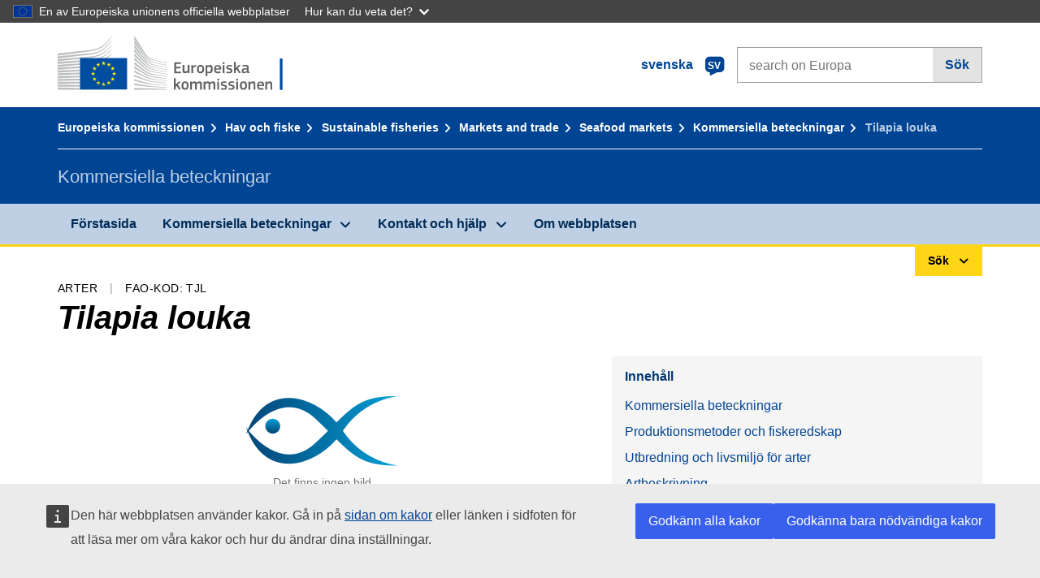

--- FILE ---
content_type: text/html;charset=UTF-8
request_url: https://fish-commercial-names.ec.europa.eu/fish-names/species/tilapia-louka_sv
body_size: 12828
content:
<!DOCTYPE html>
<html lang="sv" xmlns="http://www.w3.org/1999/xhtml" class="no-js" dir="ltr"><head id="j_idt6">
	    	
	    	<meta http-equiv="content-type" content="text/html; charset=utf-8" />
	    	<meta http-equiv="x-ua-compatible" content="IE=edge" />
	  		<meta name="viewport" content="width=device-width, initial-scale=1.0" />
	  		<link rel="canonical" href="https://fish-commercial-names.ec.europa.eu/fish-names/species/tilapia-louka_sv" />
			<link rel="alternate" hreflang="bg" href="https://fish-commercial-names.ec.europa.eu/fish-names/species/tilapia-louka_bg" />
			<link rel="alternate" hreflang="es" href="https://fish-commercial-names.ec.europa.eu/fish-names/species/tilapia-louka_es" />
			<link rel="alternate" hreflang="cs" href="https://fish-commercial-names.ec.europa.eu/fish-names/species/tilapia-louka_cs" />
			<link rel="alternate" hreflang="da" href="https://fish-commercial-names.ec.europa.eu/fish-names/species/tilapia-louka_da" />
			<link rel="alternate" hreflang="de" href="https://fish-commercial-names.ec.europa.eu/fish-names/species/tilapia-louka_de" />
			<link rel="alternate" hreflang="et" href="https://fish-commercial-names.ec.europa.eu/fish-names/species/tilapia-louka_et" />
			<link rel="alternate" hreflang="el" href="https://fish-commercial-names.ec.europa.eu/fish-names/species/tilapia-louka_el" />
			<link rel="alternate" hreflang="en" href="https://fish-commercial-names.ec.europa.eu/fish-names/species/tilapia-louka_en" />
			<link rel="alternate" hreflang="fr" href="https://fish-commercial-names.ec.europa.eu/fish-names/species/tilapia-louka_fr" />
			<link rel="alternate" hreflang="ga" href="https://fish-commercial-names.ec.europa.eu/fish-names/species/tilapia-louka_ga" />
			<link rel="alternate" hreflang="hr" href="https://fish-commercial-names.ec.europa.eu/fish-names/species/tilapia-louka_hr" />
			<link rel="alternate" hreflang="it" href="https://fish-commercial-names.ec.europa.eu/fish-names/species/tilapia-louka_it" />
			<link rel="alternate" hreflang="lv" href="https://fish-commercial-names.ec.europa.eu/fish-names/species/tilapia-louka_lv" />
			<link rel="alternate" hreflang="lt" href="https://fish-commercial-names.ec.europa.eu/fish-names/species/tilapia-louka_lt" />
			<link rel="alternate" hreflang="hu" href="https://fish-commercial-names.ec.europa.eu/fish-names/species/tilapia-louka_hu" />
			<link rel="alternate" hreflang="mt" href="https://fish-commercial-names.ec.europa.eu/fish-names/species/tilapia-louka_mt" />
			<link rel="alternate" hreflang="nl" href="https://fish-commercial-names.ec.europa.eu/fish-names/species/tilapia-louka_nl" />
			<link rel="alternate" hreflang="pl" href="https://fish-commercial-names.ec.europa.eu/fish-names/species/tilapia-louka_pl" />
			<link rel="alternate" hreflang="pt" href="https://fish-commercial-names.ec.europa.eu/fish-names/species/tilapia-louka_pt" />
			<link rel="alternate" hreflang="ro" href="https://fish-commercial-names.ec.europa.eu/fish-names/species/tilapia-louka_ro" />
			<link rel="alternate" hreflang="sk" href="https://fish-commercial-names.ec.europa.eu/fish-names/species/tilapia-louka_sk" />
			<link rel="alternate" hreflang="sl" href="https://fish-commercial-names.ec.europa.eu/fish-names/species/tilapia-louka_sl" />
			<link rel="alternate" hreflang="fi" href="https://fish-commercial-names.ec.europa.eu/fish-names/species/tilapia-louka_fi" />
			<link rel="alternate" hreflang="sv" href="https://fish-commercial-names.ec.europa.eu/fish-names/species/tilapia-louka_sv" />
	  		
	  		<meta name="robots" content="follow, index" />
	  		<meta name="googlebot" content="follow, index" />
	  		<meta name="revisit-after" content="15 days" />
    	<meta name="description" content="Tilapia louka Thys van den Audenaerde, 1969 - Mer om denna art: Kommersiella beteckningar, Produktionsmetoder och fiskeredskap, EU-kvalitetsprogram och näringsvärden, Bevarandeåtgärder, Handelsnormer, Utbredning  och livsmiljö för arter, Artbeskrivning, Kombinerade Nomenklaturen" />
	  		
	  		<meta name="keywords" content="Fiske,Kommersiella beteckningar,Konsumentinformation,Vetenskapliga namn" />
	  		
	  		<meta name="creator" content="COMM/DG/UNIT" />
	  		<meta name="reference" content="Fiske" />
	  		
	  		<meta name="classification" content="22000" />
	  		
	  		<meta name="theme-color" content="#034ea1" />
    		<meta name="msapplication-TileColor" content="#034ea1" />
    		
    		<meta name="format-detection" content="telephone=no" />
    	
    		<script>
    			const htmlClassList = document.querySelector('html').classList;
    			htmlClassList.remove('no-js');
    			htmlClassList.add('has-js');
	        </script>
	  		
	  		
	    	
	    	<link href="https://cdn4.fpfis.tech.ec.europa.eu/ecl/v1.15.0/ec-preset-website/styles/ecl-ec-preset-website.css" rel="stylesheet" integrity="sha384-5BNTsemPu9aTaz0l+wKCFNMfQSrI3w2hZEKCh0ozzzV7zIgy0Qx2Dm4FuUyQE9OE sha512-txUza241fRUG66SBGGy2KskI4/3XAPuBJFUMTIoe0iSjvrtRsZEZiuSg62KERBzONDMT8TGWWc/KasyDdIn1YQ==" crossorigin="anonymous" />
	    	
	        <link rel="icon" type="image/png" sizes="16x16" href="../ec-preset-website-1.15.0/images/favicon/favicon-16x16.png" />
	        <link rel="icon" type="image/png" sizes="32x32" href="../ec-preset-website-1.15.0/images/favicon/favicon-32x32.png" />
	        <link rel="icon" type="image/png" sizes="96x96" href="../ec-preset-website-1.15.0/images/favicon/favicon-96x96.png" />
			<link rel="icon" type="image/png" sizes="192x192" href="../ec-preset-website-1.15.0/images/favicon/android-chrome-192x192.png" />
			
			<link rel="apple-touch-icon" sizes="57x57" href="../ec-preset-website-1.15.0/images/favicon/apple-touch-icon-57x57.png" />
			<link rel="apple-touch-icon" sizes="60x60" href="../ec-preset-website-1.15.0/images/favicon/apple-touch-icon-60x60.png" />
			<link rel="apple-touch-icon" sizes="72x72" href="../ec-preset-website-1.15.0/images/favicon/apple-touch-icon-72x72.png" />
			<link rel="apple-touch-icon" sizes="76x76" href="../ec-preset-website-1.15.0/images/favicon/apple-touch-icon-76x76.png" />
			<link rel="apple-touch-icon" sizes="114x114" href="../ec-preset-website-1.15.0/images/favicon/apple-touch-icon-114x114.png" />
			<link rel="apple-touch-icon" sizes="120x120" href="../ec-preset-website-1.15.0/images/favicon/apple-touch-icon-120x120.png" />
			<link rel="apple-touch-icon" sizes="144x144" href="../ec-preset-website-1.15.0/images/favicon/apple-touch-icon-144x144.png" />
			<link rel="apple-touch-icon" sizes="152x152" href="../ec-preset-website-1.15.0/images/favicon/apple-touch-icon-152x152.png" />
			<link rel="apple-touch-icon" sizes="180x180" href="../ec-preset-website-1.15.0/images/favicon/apple-touch-icon-180x180.png" />
			
			<link rel="shortcut icon" type="image/ico" href="../ec-preset-website-1.15.0/images/favicon/favicon.ico" />
			<link rel="shortcut icon" type="image/vnd.microsoft.icon" href="../ec-preset-website-1.15.0/images/favicon/favicon.ico" />
			
			<meta name="msapplication-square70x70logo" content="../ec-preset-website-1.15.0/images/favicon/mstile-70x70.png" />
			<meta name="msapplication-square150x150logo" content="../ec-preset-website-1.15.0/images/favicon/mstile-150x150.png" />
			<meta name="msapplication-square310x310logo" content="../ec-preset-website-1.15.0/images/favicon/mstile-310x310.png" />
			<meta name="msapplication-wide310x150logo" content="../ec-preset-website-1.15.0/images/favicon/mstile-310x150.png" />
			<meta name="msapplication-TileImage" content="../ec-preset-website-1.15.0/images/favicon/mstile-144x144.png" />
			
	        <title>Tilapia louka</title>
	        
	        
	        
	        
	        <script type="text/javascript" src="../jakarta.faces.resource/scripts/jquery/jquery-1.11.3.min.js.xhtml"></script>
    		<script type="text/javascript">
				
    			var requestContextPath ='../';
    		</script>
    		
    		
    		
    		 
    		
    		
    		<script defer="defer" src="https://europa.eu/webtools/load.js?globan=1110" type="text/javascript"></script><link rel="stylesheet" href="../jakarta.faces.resource/eNplzd0KgzAMBeAnSjOEwdjbxJLaav9oMmSwh5_Wi4m7S75zQlYeZ2rydCUr0MpSEuPdPMyAVgQpRpNChlmc2fbPbvYlWhImagw3M1xd9B35ikU9N-iR_B1UsiFPh7vGtLhIk-Bv7InUFpShv60JPI14kHhmPfte_wJt2lIy.css.xhtml?ln=omnifaces.combined&amp;v=1767881817519" crossorigin="use-credentials" integrity="" /><script src="../jakarta.faces.resource/eNrLSsxOLCpJ1EtLTE4ttgKTelnFNfm5eZkQITgLKAwAkVERgQ.js.xhtml?ln=omnifaces.combined&amp;v=1698851400000" crossorigin="use-credentials" integrity=""></script></head><body class="ecl-typography language-sv">
	        
	    	<script type="application/json">{"utility": "cck"}</script>
			<script type="application/json">
				{
					"utility": "analytics",
					"siteID":"608",
					"sitePath":["fish-commercial-names.ec.europa.eu"],
					"is404":false,
					"is403":false,
					"instance":"ec.europa.eu"
				}
			</script>
			<script type="application/json">
				{
					"service": "share",
					"version" : "2.0",
					"popup": false,
					"networks": [
						"x",
						"facebook",
						"linkedin",
						"email",
						"more"
					],
					"display": "icons",
					"via": "EU_MARE",
					"selection": false,
					"shortenurl": true,
					"target": true,
					"renderTo": "social-media-share",
					"render": true
				}
			</script><div id="skip-link" class="ecl-skip-link__wrapper ">
		<a href="#main-content" class="ecl-skip-link">Gå till innehållet</a></div>
			<a id="top-anchor" tabindex="-1"></a>

	<header class="ecl-site-header" role="banner">
		

		

		<div class="ecl-container ecl-site-header__banner mare-site-header__banner">
			<a id="j_idt31" href="https://ec.europa.eu/info/index_sv" class="ecl-logo ecl-logo--logotype ecl-site-header__logo" title="Förstasida - Europeiska kommissionen">
	 			<span class="ecl-u-sr-only">Förstasida - Europeiska kommissionen</span>
			</a>
			
			<div class="ecl-language-list ecl-language-list--overlay ecl-site-header__language-list">
			
				<div id="ecl-overlay-language-list" class="ecl-dialog__overlay ecl-dialog__overlay--blue" aria-hidden="true"></div>
				
				<div class="ecl-lang-select-sites ecl-link" data-ecl-dialog="ecl-dialog" id="ecl-lang-select-sites__overlay">
        			<a href="#" class="ecl-lang-select-sites__link">
	    				<span class="ecl-lang-select-sites__label">svenska</span>
	    				<span class="ecl-lang-select-sites__code">
	      					<span class="ecl-icon ecl-icon--language ecl-lang-select-sites__icon"></span>
	      					<span class="ecl-lang-select-sites__code-text">sv</span>
	    				</span>
  					</a>
      			</div>
      			
      			<div class="ecl-dialog ecl-dialog--transparent ecl-dialog--wide mare-dialog" id="ecl-dialog" aria-labelledby="ecl-dialog-title" aria-describedby="ecl-dialog-description" aria-hidden="true" role="dialog">
        			<h3 id="ecl-dialog-title" class="ecl-heading ecl-heading--h3 ecl-u-sr-only">Dialog</h3>
        			<p id="ecl-dialog-description" class="ecl-u-sr-only"></p>
        			<div class="ecl-dialog__body">
          				<section>
            				<div class="">
	              				<div class="ecl-container">
	                				<div class="ecl-row">
	                  					<div class="ecl-col-lg-8 ecl-offset-lg-2">
	                    					<h2 lang="en" class="ecl-heading ecl-heading--h2 ecl-dialog__title">
	                      						<span class="ecl-icon ecl-icon--generic-lang"></span> vänligen välj språk
	                    					</h2>
	                    					<div class="ecl-row">
	                    						<div class="ecl-col-md-6"><a href="./tilapia-louka_bg" class="ecl-button ecl-button--default ecl-button--block ecl-language-list__button " hreflang="bg" lang="bg" rel="alternate">български</a><a href="./tilapia-louka_es" class="ecl-button ecl-button--default ecl-button--block ecl-language-list__button " hreflang="es" lang="es" rel="alternate">español</a><a href="./tilapia-louka_cs" class="ecl-button ecl-button--default ecl-button--block ecl-language-list__button " hreflang="cs" lang="cs" rel="alternate">čeština</a><a href="./tilapia-louka_da" class="ecl-button ecl-button--default ecl-button--block ecl-language-list__button " hreflang="da" lang="da" rel="alternate">dansk</a><a href="./tilapia-louka_de" class="ecl-button ecl-button--default ecl-button--block ecl-language-list__button " hreflang="de" lang="de" rel="alternate">Deutsch</a><a href="./tilapia-louka_et" class="ecl-button ecl-button--default ecl-button--block ecl-language-list__button " hreflang="et" lang="et" rel="alternate">eesti</a><a href="./tilapia-louka_el" class="ecl-button ecl-button--default ecl-button--block ecl-language-list__button " hreflang="el" lang="el" rel="alternate">Ελληνικά</a><a href="./tilapia-louka_en" class="ecl-button ecl-button--default ecl-button--block ecl-language-list__button " hreflang="en" lang="en" rel="alternate">English</a><a href="./tilapia-louka_fr" class="ecl-button ecl-button--default ecl-button--block ecl-language-list__button " hreflang="fr" lang="fr" rel="alternate">français</a><a href="./tilapia-louka_ga" class="ecl-button ecl-button--default ecl-button--block ecl-language-list__button " hreflang="ga" lang="ga" rel="alternate">Gaeilge</a><a href="./tilapia-louka_hr" class="ecl-button ecl-button--default ecl-button--block ecl-language-list__button " hreflang="hr" lang="hr" rel="alternate">hrvatski</a><a href="./tilapia-louka_it" class="ecl-button ecl-button--default ecl-button--block ecl-language-list__button " hreflang="it" lang="it" rel="alternate">italiano</a></div><div class="ecl-col-md-6"><a href="./tilapia-louka_lv" class="ecl-button ecl-button--default ecl-button--block ecl-language-list__button " hreflang="lv" lang="lv" rel="alternate">latviešu</a><a href="./tilapia-louka_lt" class="ecl-button ecl-button--default ecl-button--block ecl-language-list__button " hreflang="lt" lang="lt" rel="alternate">lietuvių</a><a href="./tilapia-louka_hu" class="ecl-button ecl-button--default ecl-button--block ecl-language-list__button " hreflang="hu" lang="hu" rel="alternate">magyar</a><a href="./tilapia-louka_mt" class="ecl-button ecl-button--default ecl-button--block ecl-language-list__button " hreflang="mt" lang="mt" rel="alternate">Malti</a><a href="./tilapia-louka_nl" class="ecl-button ecl-button--default ecl-button--block ecl-language-list__button " hreflang="nl" lang="nl" rel="alternate">Nederlands</a><a href="./tilapia-louka_pl" class="ecl-button ecl-button--default ecl-button--block ecl-language-list__button " hreflang="pl" lang="pl" rel="alternate">polski</a><a href="./tilapia-louka_pt" class="ecl-button ecl-button--default ecl-button--block ecl-language-list__button " hreflang="pt" lang="pt" rel="alternate">português</a><a href="./tilapia-louka_ro" class="ecl-button ecl-button--default ecl-button--block ecl-language-list__button " hreflang="ro" lang="ro" rel="alternate">română</a><a href="./tilapia-louka_sk" class="ecl-button ecl-button--default ecl-button--block ecl-language-list__button " hreflang="sk" lang="sk" rel="alternate">slovenčina</a><a href="./tilapia-louka_sl" class="ecl-button ecl-button--default ecl-button--block ecl-language-list__button " hreflang="sl" lang="sl" rel="alternate">slovenščina</a><a href="./tilapia-louka_fi" class="ecl-button ecl-button--default ecl-button--block ecl-language-list__button " hreflang="fi" lang="fi" rel="alternate">suomi</a><a href="./tilapia-louka_sv" class="ecl-button ecl-button--default ecl-button--block ecl-language-list__button ecl-language-list__button--active" hreflang="sv" lang="sv" rel="alternate">svenska
	<span class="ecl-icon ecl-icon--check ecl-u-f-r"></span></a>
	                    						</div>
	                    						<button class="ecl-dialog__dismiss ecl-dialog__dismiss--inverted">Stäng</button>
	                    					</div>
	                    				</div>
	                    			</div>
	                    		</div>
	                    	</div>
	                    </section>
	                </div>
	            </div>
	            
      		</div>

			<form id="nexteuropa-europa-search-search-form" class="ecl-search-form ecl-site-header__search ecl-u-mt-none ecl-u-mt-sm-s" action="https://ec.europa.eu/search/?" method="get" accept-charset="UTF-8">
				<label for="global-search" class="ecl-search-form__textfield-wrapper">
					<span class="ecl-u-sr-only">Search on Europa websites</span>
					<input id="global-search" type="search" class="ecl-text-input ecl-search-form__textfield" name="QueryText" maxlength="128" placeholder="search on Europa" />
					<input type="hidden" name="swlang" value="sv" />
				</label>
				<button class="ecl-button ecl-button--form ecl-search-form__button" type="submit">Sök</button>
			</form>
		</div>
	</header>
	
	<div id="page-header" class="ecl-page-header">
  		<div class="ecl-container">
	
	<nav id="page-header:j_idt45" class="ecl-breadcrumb null" aria-label="breadcrumb">
  		<span class="ecl-u-sr-only">You are here:</span>
  		<ol class="ecl-breadcrumb__segments-wrapper">
  				<li class="ecl-breadcrumb__segment ecl-breadcrumb__segment--first"><a href="https://ec.europa.eu/info/index_sv" class="ecl-link ecl-link--inverted ecl-link--standalone ecl-breadcrumb__link">Europeiska kommissionen</a>
    			</li>
  				<li class="ecl-breadcrumb__segment"><a href="https://ec.europa.eu/oceans-and-fisheries/index_sv" class="ecl-link ecl-link--inverted ecl-link--standalone ecl-breadcrumb__link">Hav och fiske</a>
    			</li>
  				<li class="ecl-breadcrumb__segment"><a href="https://ec.europa.eu/oceans-and-fisheries/fisheries_sv" class="ecl-link ecl-link--inverted ecl-link--standalone ecl-breadcrumb__link">Sustainable fisheries</a>
    			</li>
  				<li class="ecl-breadcrumb__segment"><a href="https://ec.europa.eu/oceans-and-fisheries/fisheries/markets-and-trade_sv" class="ecl-link ecl-link--inverted ecl-link--standalone ecl-breadcrumb__link">Markets and trade</a>
    			</li>
  				<li class="ecl-breadcrumb__segment"><a href="https://ec.europa.eu/oceans-and-fisheries/fisheries/markets-and-trade/seafood-markets_sv" class="ecl-link ecl-link--inverted ecl-link--standalone ecl-breadcrumb__link">Seafood markets</a>
    			</li>
  				<li class="ecl-breadcrumb__segment"><a href="../home_sv" class="ecl-link ecl-link--inverted ecl-link--standalone ecl-breadcrumb__link">Kommersiella beteckningar</a>
    			</li>
  			<li class="ecl-breadcrumb__segment ecl-breadcrumb__segment--last">
  				<span>Tilapia louka</span>
  			</li>
	  	</ol>
	</nav>
			
  			<div class="ecl-page-header__body">
  					<div class="ecl-page-header__identity">Kommersiella beteckningar</div>
  			</div>
  		</div>
  	</div>
	
	<nav id="navigation-menu" class="ecl-navigation-menu null" aria-label="Main Navigation">
		<div class="ecl-container">
			<button class="ecl-navigation-menu__toggle ecl-navigation-menu__hamburger ecl-navigation-menu__hamburger--squeeze" aria-controls="nav-menu-expandable-root" aria-expanded="false">
      			<span class="ecl-navigation-menu__hamburger-box">
        			<span class="ecl-navigation-menu__hamburger-inner"></span>
      			</span>
      			<span class="ecl-navigation-menu__hamburger-label">Meny</span>
    		</button>
    		<ul class="ecl-navigation-menu__root" id="nav-menu-expandable-root" hidden="true">
    				<li class="ecl-navigation-menu__item"><a href="../home_sv" class="ecl-navigation-menu__link">Förstasida</a>
    				</li>
    				<li class="ecl-navigation-menu__item"><a href="#" class="ecl-navigation-menu__link" aria-controls="nav-menu-expandable-group-1" aria-expanded="false" aria-haspopup="true">Kommersiella beteckningar</a>
								<div class="ecl-navigation-menu__group ecl-row" id="nav-menu-expandable-group-1">
									<div class="ecl-col">
										<ul class="ecl-navigation-menu__links ecl-list ecl-list--unstyled">
												<li class="ecl-navigation-menu__item"><a href="../aquatic-resources_sv" class="ecl-navigation-menu__link">Avancerad sökning</a>
												</li>
												<li class="ecl-navigation-menu__item"><a href="../member-states_sv" class="ecl-navigation-menu__link">Nationella listorna</a>
												</li>
												<li class="ecl-navigation-menu__item"><a href="../open-data_sv" class="ecl-navigation-menu__link">Öppna data</a>
												</li>
										</ul>
									</div>
								</div>
    				</li>
    				<li class="ecl-navigation-menu__item"><a href="#" class="ecl-navigation-menu__link" aria-controls="nav-menu-expandable-group-2" aria-expanded="false" aria-haspopup="true">Kontakt och hjälp</a>
								<div class="ecl-navigation-menu__group ecl-row" id="nav-menu-expandable-group-2">
									<div class="ecl-col">
										<ul class="ecl-navigation-menu__links ecl-list ecl-list--unstyled">
												<li class="ecl-navigation-menu__item"><a href="../contact_sv" class="ecl-navigation-menu__link">Kontakta oss</a>
												</li>
												<li class="ecl-navigation-menu__item"><a href="../faq_sv" class="ecl-navigation-menu__link">Vanliga frågor</a>
												</li>
										</ul>
									</div>
								</div>
    				</li>
    				<li class="ecl-navigation-menu__item"><a href="../about_sv" class="ecl-navigation-menu__link">Om webbplatsen</a>
    				</li>
    		</ul>
		</div>
	</nav><div class="ecl-u-d-flex ecl-u-flex-column-reverse">
		
		<div style="border-top: 3px solid #ffd617;">
			<div style="text-align: right; margin-top: -3px;" class="ecl-container ecl-u-mt-xxxs">
				<button aria-expanded="false" id="quick-search-expandable-button" aria-controls="quick-search-expandable" class="ecl-button ecl-button--call ecl-expandable__button ecl-u-fs-xs ecl-u-ph-xs ecl-u-pv-xxs ecl-u-d-inline-block">Sök</button>
			</div>
		</div>
		<div aria-hidden="true" aria-labelledby="quick-search-expandable-button" id="quick-search-expandable" class="ecl-u-aria" style="background-color: #f2f5f9;">
			<div class="ecl-container">
<form id="quick-search-form" name="quick-search-form" method="post" action="./tilapia-louka_sv" class="ecl-form ecl-u-pt-xs ecl-u-pb-m" enctype="application/x-www-form-urlencoded" data-partialsubmit="true">
<input type="hidden" name="quick-search-form" value="quick-search-form" />

					<fieldset>
						<legend class="ecl-u-sr-only"></legend>

	<div id="quick-search-form:quick-search-option" role="radiogroup" aria-labelledby="quick-search-form:quick-search-option_label" class="ecl-radio-group ecl-u-d-lg-flex mare-radio-group-tab ecl-u-mv-xxxs">
  		<p id="quick-search-form:quick-search-option_label" class="ecl-u-sr-only">Search by</p>
<label class="ecl-form-label ecl-radio" for="quick-search-form:quick-search-option:search-option:0"><input type="radio" class="ecl-radio__input ecl-u-sr-only" checked="checked" name="quick-search-form:quick-search-option:search-option" id="quick-search-form:quick-search-option:search-option:0" value="1" /><span class="ecl-radio__label">Kommersiell beteckning</span></label>
<label class="ecl-form-label ecl-radio" for="quick-search-form:quick-search-option:search-option:1"><input type="radio" class="ecl-radio__input ecl-u-sr-only" name="quick-search-form:quick-search-option:search-option" id="quick-search-form:quick-search-option:search-option:1" value="2" /><span class="ecl-radio__label">Vetenskapligt namn</span></label>
<label class="ecl-form-label ecl-radio" for="quick-search-form:quick-search-option:search-option:2"><input type="radio" class="ecl-radio__input ecl-u-sr-only" name="quick-search-form:quick-search-option:search-option" id="quick-search-form:quick-search-option:search-option:2" value="3" /><span class="ecl-radio__label">FAO: S 3-alfakod</span></label>
<label class="ecl-form-label ecl-radio" for="quick-search-form:quick-search-option:search-option:3"><input type="radio" class="ecl-radio__input ecl-u-sr-only" name="quick-search-form:quick-search-option:search-option" id="quick-search-form:quick-search-option:search-option:3" value="4" /><span class="ecl-radio__label">Kombinerade Nomenklaturen</span></label>
	</div>
					</fieldset>
					<div class="ecl-search-form ecl-search-form--internal"><label id="quick-search-form:quick-search-label" for="quick-search-form:quick-search-input" class="ecl-form-label ecl-u-sr-only">Enter the search term</label>
						<label class="ecl-form-label ecl-u-sr-only" for="tt-hint">Enter the search term</label>
						<span class="ecl-search-form__textfield-wrapper ecl-u-bg-default"><input id="quick-search-form:quick-search-input" type="search" name="quick-search-form:quick-search-input" autocomplete="off" class="ecl-text-input ecl-search-form__textfield autocomplete " maxlength="524288" placeholder="" />
						</span><input id="quick-search-form:quick-hidden-match" type="hidden" name="quick-search-form:quick-hidden-match" value="n" /><button id="quick-search-form:quick-search-button" type="submit" name="quick-search-form:quick-search-button" value="Sök" class="ecl-button ecl-button--form-primary ecl-search-form__button">Sök</button>
					</div><input type="hidden" name="jakarta.faces.ViewState" value="3163195243905573754:8648982433923296496" autocomplete="off" />
</form>
			</div>
		</div></div>




    	<main>
  			<a id="main-content" tabindex="-1"></a>
		
		<div class="ecl-container ecl-u-mb-l ecl-u-mt-m ecl-u-mt-md-xxxs">
			<div class="ecl-meta"><span class="ecl-meta__item">Arter</span>
  				<span class="ecl-meta__item">FAO-kod: TJL</span>
  			</div>
			<h1 class="ecl-heading ecl-heading--h1 ecl-u-mt-xxxs mare-scientific-name">Tilapia louka</h1>
			
			<div class="ecl-row ecl-u-align-items-center">
				<div class="ecl-col-12 ecl-col-lg-7"><div class="ecl-u-d-flex ecl-u-flex-column ecl-u-align-items-center"><img src="../jakarta.faces.resource/images/logo.png.xhtml" alt="Det finns ingen bild" title="Det finns ingen bild" class="ecl-image--fluid" />
						<span class="ecl-u-d-block ecl-u-fs-xs ecl-u-mt-xxs ecl-u-color-grey-75">Det finns ingen bild</span></div>
				</div>

				<div class="ecl-col-12 ecl-col-lg-5 ecl-u-align-self-start">
					
					<div class="ecl-link-block ecl-u-mt-m ecl-u-mt-lg-none">
  						<div class="ecl-link-block__title">Innehåll</div>
 						<ul class="ecl-link-block__list">
   							<li class="ecl-link-block__item">
   								<a class="ecl-link ecl-link--standalone ecl-link-block__link" href="#commdes">Kommersiella beteckningar</a>
   							</li>
   							<li class="ecl-link-block__item">
     								<a class="ecl-link ecl-link--standalone ecl-link-block__link" href="#ecl-accordion-header-prod-gears">Produktionsmetoder och fiskeredskap</a>
   							</li>
   							<li class="ecl-link-block__item">
     								<a class="ecl-link ecl-link--standalone ecl-link-block__link" href="#ecl-accordion-header-distrib-habitat">Utbredning  och livsmiljö för arter</a>
   							</li>
   							<li class="ecl-link-block__item">
     								<a class="ecl-link ecl-link--standalone ecl-link-block__link" href="#ecl-accordion-header-species-descr">Artbeskrivning</a>
   							</li>
   							<li class="ecl-link-block__item">
     								<a class="ecl-link ecl-link--standalone ecl-link-block__link" href="#ecl-accordion-header-comb-nomenc">Kombinerade Nomenklaturen</a>
   							</li>
 						</ul>
					</div>
				</div>
			</div>
		</div>
		
		
		<div id="commdes" class="ecl-container ecl-u-mv-l">
			<h2 class="ecl-heading ecl-heading--h2">Kommersiella beteckningar</h2>
			
			<div class="ecl-u-mt-m"><div class="comm_des_tbl_cont">
					
					<table id="designation-table" class="ecl-table ecl-table--responsive">
						<thead>
							<tr>
								<th scope="col">Land</th>
								<th scope="col">Kommersiella beteckningar</th>
								<th scope="col">Namn som accepteras eller tillåts lokalt eller regionalt</th>
							</tr>
						</thead>
						<tbody>
							<tr>
								<td>
									<div class="ecl-u-d-flex ecl-u-align-items-center ecl-u-mt-xxs ecl-u-mt-md-none">
										<div class="fflag fflag-BE ff-lg ecl-u-mr-xxs"></div>
										<span class="mare-u-white-space-nowrap">Belgien</span>
									</div>	
								</td>
								<td>
									<ul class="ecl-list--unstyled ecl-u-ma-none">
										<li class="ecl-u-mt-xxs ecl-u-mt-md-none">
											<div class="ecl-u-d-flex ecl-u-align-items-start">
												<span class="mare-lang-label" title="franska">fr</span>
												<span>
													<span class="mare-u-fw-bold ecl-u-color-primary" lang="fr">Tilapia</span>
												</span>
											</div>
										</li>
										<li class="ecl-u-mt-xxs ">
											<div class="ecl-u-d-flex ecl-u-align-items-start">
												<span class="mare-lang-label" title="nederländska">nl</span>
												<span>
													<span class="mare-u-fw-bold ecl-u-color-primary" lang="nl">Tilapia</span>
												</span>
											</div>
										</li>
									</ul>
								</td>
								<td><span class="ecl-u-d-block ecl-u-mt-xxs ecl-u-mt-md-none">–</span>
								</td>
							</tr>
							<tr>
								<td>
									<div class="ecl-u-d-flex ecl-u-align-items-center ecl-u-mt-xxs ecl-u-mt-md-none">
										<div class="fflag fflag-LU ff-lg ecl-u-mr-xxs"></div>
										<span class="mare-u-white-space-nowrap">Luxemburg</span>
									</div>	
								</td>
								<td>
									<ul class="ecl-list--unstyled ecl-u-ma-none">
										<li class="ecl-u-mt-xxs ecl-u-mt-md-none">
											<div class="ecl-u-d-flex ecl-u-align-items-start">
												<span class="mare-lang-label" title="tyska">de</span>
												<span>
													<span class="mare-u-fw-bold ecl-u-color-primary" lang="de">Tialpia</span>
												</span>
											</div>
										</li>
										<li class="ecl-u-mt-xxs ">
											<div class="ecl-u-d-flex ecl-u-align-items-start">
												<span class="mare-lang-label" title="tyska">de</span>
												<span>
													<span class="mare-u-fw-bold ecl-u-color-primary" lang="de">Buntbarsch</span>
												</span>
											</div>
										</li>
										<li class="ecl-u-mt-xxs ">
											<div class="ecl-u-d-flex ecl-u-align-items-start">
												<span class="mare-lang-label" title="franska">fr</span>
												<span>
													<span class="mare-u-fw-bold ecl-u-color-primary" lang="fr">Tilapia du Nil</span>
												</span>
											</div>
										</li>
									</ul>
								</td>
								<td><span class="ecl-u-d-block ecl-u-mt-xxs ecl-u-mt-md-none">–</span>
								</td>
							</tr>
							<tr>
								<td>
									<div class="ecl-u-d-flex ecl-u-align-items-center ecl-u-mt-xxs ecl-u-mt-md-none">
										<div class="fflag fflag-PT ff-lg ecl-u-mr-xxs"></div>
										<span class="mare-u-white-space-nowrap">Portugal</span>
									</div>	
								</td>
								<td>
									<ul class="ecl-list--unstyled ecl-u-ma-none">
										<li class="ecl-u-mt-xxs ecl-u-mt-md-none">
											<div class="ecl-u-d-flex ecl-u-align-items-start">
												<span class="mare-lang-label" title="portugisiska">pt</span>
												<span>
													<span class="mare-u-fw-bold ecl-u-color-primary" lang="pt">Tilapia</span>
												</span>
											</div>
										</li>
									</ul>
								</td>
								<td><span class="ecl-u-d-block ecl-u-mt-xxs ecl-u-mt-md-none">–</span>
								</td>
							</tr>
						</tbody>
					</table></div>
			</div>
		</div>
			
			<div class="ecl-container ecl-u-mv-l">
				<div class="accord-container">
	
	<dl id="sciname-acc" class="ecl-accordion" role="presentation">
	
	<dt role="heading" aria-level="2">
    	<button id="ecl-accordion-header-prod-gears" class="ecl-accordion__header panel-with-carousel" aria-controls="ecl-accordion-panel-prod-gears" aria-expanded="false">
    		<span class="ecl-accordion__header-icon ecl-icon--rounded ecl-u-bg-secondary fas fa-ship"></span>
      		Produktionsmetoder och fiskeredskap
    	</button>
  	</dt>
  	<dd id="ecl-accordion-panel-prod-gears" class="ecl-accordion__panel null" role="region" aria-labelledby="ecl-accordion-header-prod-gears" aria-hidden="true">
			
			<div class="ecl-u-pt-s">
					<h3 class="ecl-heading ecl-heading--h3">Huvudsakliga produktionsmetoder</h3>
					<ul class="ecl-list--unstyled ecl-u-d-flex ecl-u-color-grey-100">
							<li>
								<div class="ecl-u-d-inline-block ecl-u-mh-s mare-u-text-center">
									<div class="mare-sprite-pm-hab mare-sprite-species-caught"></div>
									<div class="mare-u-text-center ecl-u-mv-xxs">Fångad</div>
								</div>
							</li>
					</ul>
					<p class="ecl-u-fs-xs">
						<span class="mare-u-fw-bold">Källa: </span>
						<span class="ecl-u-color-grey-100">Froese, R. and D. Pauly. Editors. FishBase. </span><a href="https://www.fishbase.de/summary/8921" class="ecl-link ecl-link--external"><span class="mare-scientific-name">Tilapia louka</span> Thys van den Audenaerde, 1969</a>
					</p>
			
			</div>
  	</dd>
	
	<dt role="heading" aria-level="2">
    	<button id="ecl-accordion-header-distrib-habitat" class="ecl-accordion__header panel-with-carousel" aria-controls="ecl-accordion-panel-distrib-habitat" aria-expanded="false">
    		<span class="ecl-accordion__header-icon ecl-icon--rounded ecl-u-bg-secondary fas fa-water"></span>
      		Utbredning  och livsmiljö för arter
    	</button>
  	</dt>
  	<dd id="ecl-accordion-panel-distrib-habitat" class="ecl-accordion__panel null" role="region" aria-labelledby="ecl-accordion-header-distrib-habitat" aria-hidden="true">
			
			<div class="ecl-u-pt-s">
			
				<h3 class="ecl-heading ecl-heading--h3">Livsmiljö</h3>
				<ul class="ecl-list--unstyled ecl-row ecl-u-color-grey-100">
						<li class="ecl-col-6 ecl-col-md-auto ecl-u-mb-s">
							<div class="ecl-u-d-block mare-u-text-center">
								<div class="mare-sprite-pm-hab mare-sprite-habitat mare-sprite-habitat-md mare-sprite-habitat-freshwater ecl-u-mb-xxxs ecl-u-mh-auto"></div>
								<div>Sötvatten</div>
							</div>
						</li>
				</ul>
					<h3 class="ecl-heading ecl-heading--h3">FAO:s Fiskeregioner</h3>
					<ul class="ecl-row ecl-list--unstyled">
							<li class="ecl-col-md-6 ecl-col-lg-4"><a href="../fishing-areas_sv" class="ecl-link ecl-list-item__link mare-u-fullheight ecl-u-pv-xxs">
									<div class="ecl-u-sr-only">List item: Afrika - Inlandsvatten</div>
									<div class="ecl-list-item__body ecl-u-d-flex ecl-u-flex-column mare-u-border-grey-10"><img src="../jakarta.faces.resource/images/faoareas/area1.png.xhtml" alt="FAO-område 1 - Afrika - Inlandsvatten" title="FAO-område 1 - Afrika - Inlandsvatten" class="ecl-image ecl-image--fluid" loading="lazy" />
										<h3 class="ecl-list-item__title ecl-heading ecl-heading--h3 ecl-u-mv-none ecl-u-pt-xxs ecl-u-pl-xxs ecl-u-bg-default" style="height: 3.135em;">Område  1 - Afrika - Inlandsvatten</h3>
									</div></a>
							</li>
					</ul>
						<p class="ecl-u-fs-xs">
							<span class="mare-u-fw-bold">Källa: </span>
							<span class="ecl-u-color-grey-100">Froese, R. and D. Pauly. Editors. FishBase. </span><a href="https://www.fishbase.de/summary/8921" class="ecl-link ecl-link--external"><span class="mare-scientific-name">Tilapia louka</span> Thys van den Audenaerde, 1969</a>
						</p>
			
			</div>
  	</dd>
	
	<dt role="heading" aria-level="2">
    	<button id="ecl-accordion-header-species-descr" class="ecl-accordion__header panel-with-carousel" aria-controls="ecl-accordion-panel-species-descr" aria-expanded="false">
    		<span class="ecl-accordion__header-icon ecl-icon--rounded ecl-u-bg-secondary fas fa-fish fa-flip-horizontal"></span>
      		Artbeskrivning
    	</button>
  	</dt>
  	<dd id="ecl-accordion-panel-species-descr" class="ecl-accordion__panel null" role="region" aria-labelledby="ecl-accordion-header-species-descr" aria-hidden="true">
			
			<div class="ecl-u-pa-s ecl-u-bg-default ecl-u-mt-s mare-u-border-grey-10">
				<div class="ecl-field">
  					<div class="ecl-field__label">Vetenskapligt namn</div>
  					<div class="ecl-field__body"><span class="mare-scientific-name">Tilapia louka</span></div>
				</div><div class="ecl-field">
					<div class="ecl-field__label">Författare</div>
					<div class="ecl-field__body">Thys van den Audenaerde, 1969</div></div><div class="ecl-field">
					<div class="ecl-field__label">Nivå</div>
					<div class="ecl-field__body">Arter</div></div><div class="ecl-field">
					<div class="ecl-field__label">FAO-kod</div>
					<div class="ecl-field__body">TJL</div></div><div class="ecl-u-mt-m">
					<div class="ecl-field ecl-u-align-items-baseline">
						<div class="ecl-field__label">Morfologisk beskrivning</div>
						<div class="ecl-field__body">
							<p class="ecl-paragraph ecl-paragraph--s ecl-u-ma-none"><span class="mare-lang-label">engelska</span>Diagnosis: lower pharyngeal bone about as long as broad, and with anterior lamella shorter than toothed area; median pharyngeal teeth not broadened; dorsal fin with 13-16 spines and 12-14 soft rays; soft dorsal and upper tip of caudal bordered with orange-red; "tilapia" spot clearly marked even in adults; dorsal and caudal fins not or feebly blotched (Ref. 53405).
Description: outer jaw teeth bicuspid and non-spatulate, inner jaw teeth tricuspid, posterior pharyngeal teeth tricuspid with the lower cusp rather small; micro-gillrakers present; scales cycloid; pectoral region covered with very small scales (Ref. 53405).
Coloration: in life: adults: ground colour greyish to silvery, more whitish on belly and rather dark grey on back, occiput and snout; sides with 5-6 faint cross bars and horizontal band; lower part of cheeks and subopercle bright orange-red, and traces of this colouration on opercle and breast; first 1/4 of spinous part of dorsal fin uniformly grey, posterior part with 2-3 rows of light oblique bars between spines; soft part of dorsal fin with irregular light spots; well visible "tilapian" spot; distal margin of dorsal fin black on spinous part, orange-red on soft part; anal fin dark grey, with distal margin lighter and some light spots posteriorly; pelvic fins with black anterior margin: caudal fin with orange-red upper angle and light spots forming a network on proximal part and transverse series on distal part (Ref. 53405). Juveniles: less colourful than adults; anterior part of spinous dorsal fin and distal areas of soft dorsal and caudal fins darker, with much more black between branched rays (Ref. 53405).
							</p>
	
	<a aria-controls="trans" aria-expanded="false" class="ecl-link ecl-expandable__button ecl-u-d-block ecl-u-mt-xxs" href="#" id="trans-expandable-button" data-label-expanded="Visa översättning" data-label-collapsed="Visa översättning">Visa översättning</a>
  	<div aria-hidden="true" aria-labelledby="trans-expandable-button" class="ecl-u-aria" id="trans">
									<p class="ecl-paragraph ecl-paragraph--xs ecl-u-mt-xxs">
										<span class="ecl-u-d-block ecl-u-mb-xxxs">Översatt från engelska av BING</span>
										Denna översättning är endast vägledande. På grund av den dåliga kvaliteten av källtexten finns de morfologiska beskrivningarna på engelska bara i BETA-versionen av systemet.  I senare utgåvor kommer informationen att finnas på flera språk.
									</p>
									<p class="ecl-paragraph ecl-paragraph--s ecl-u-mt-xxs ecl-u-mb-none"><span class="mare-lang-label">svenska</span>Diagnos: nedre svalget ben om som lång som bred, och med främre lamell kortare än tandat område. medianvärdet faryngala tänder inte breddat; ryggfenan med 13-16 ryggar och 12-14 mjuka strålar; mjuk rygg och övre spetsen av stjärtfenan gränsar med orange-rött; "tilapia" spot tydligt märkt även på vuxna. rygg- och stjärtfena fenor inte eller svagt Bruntabby (Ref. 53405).
Beskrivning/kontroller: yttre käken tänder bicuspid och icke-spatulate, inre käken tänder trikuspidal, bakre svalget tänder trikuspidal med lägre tendens ganska liten; Micro-gillrakers för närvarande. vågar cycloid; både regionen täckt med mycket små fjäll (Ref. 53405).
Färg: i livet: vuxna: marken färgen gråaktig till silvrig, mer vitaktig på magen och ganska mörk grå på ryggen, bakhuvud och nosen; sidor med 5-6 svag korset stänger och horisontella band; nedre delen av kinder och subopercle ljusa orange-röd, och spår av denna färgning på opercle och bröst; första 1/4 av ryggkotornas del av dorsala fin jämnt grå, bakre delen med 2-3 rader av ljus sneda barer mellan ryggar; mjuka delen av ryggfenan med oregelbundna ljusa fläckar; väl synliga "tilapian" plats. distal marginal på ryggfenan svart på ryggkotornas del, orange-röd på mjuka delen; analfena mörkgrå, med distal marginal ljusare och lite ljus fläckar baktill; bukfenor med svart främre marginalen: stjärtfenan med orange-rött övre vinkel och ljusa fläckar bildar ett nätverk på proximala delen och tvärgående serie på distala delen (Ref. 53405). Ungdomar: mindre färgglada än vuxna. främre delen av ryggkotornas rygg-fenan och distala delar av mjuk rygg- och stjärtfena fenor mörkare, med mycket mer svart mellan Grenade strålar (Ref. 53405).
									</p>
  	</div>
						</div>
					</div></div><div class="ecl-u-mt-m">
					<div class="ecl-field ecl-u-align-items-start">
						<div class="ecl-field__label">Taxonomisk klassificering</div>
						<div class="ecl-field__body"><ul class="ecl-list ecl-listing ecl-list--unstyled mare-u-max-width-none mare-tree mare-tree-s"><li><a aria-controls="expandable-3" aria-expanded="true" class="ecl-link ecl-expandable__button expand mare-tree-item" href="#" id="expandable-button-3"><span class="ecl-u-d-block mare-u-fw-bold ecl-u-fs-xs mare-u-color-black">Klass</span><span>Actinopterygii</span></a><ul aria-hidden="false" class="ecl-list--unstyled ecl-u-aria" aria-labelledby="expandable-button-3" id="expandable-3"><li><a aria-controls="expandable-125" aria-expanded="true" class="ecl-link ecl-expandable__button expand mare-tree-item" href="#" id="expandable-button-125"><span class="ecl-u-d-block mare-u-fw-bold ecl-u-fs-xs mare-u-color-black">Ordning</span><span>Perciformes</span></a><ul aria-hidden="false" class="ecl-list--unstyled ecl-u-aria" aria-labelledby="expandable-button-125" id="expandable-125"><li><a aria-controls="expandable-317" aria-expanded="true" class="ecl-link ecl-expandable__button expand mare-tree-item" href="#" id="expandable-button-317"><span class="ecl-u-d-block mare-u-fw-bold ecl-u-fs-xs mare-u-color-black">Familj</span><span>Cichlidae</span></a><ul aria-hidden="false" class="ecl-list--unstyled ecl-u-aria" aria-labelledby="expandable-button-317" id="expandable-317"><li><a aria-controls="expandable-6002" aria-expanded="true" class="ecl-link ecl-expandable__button expand mare-tree-item" href="#" id="expandable-button-6002"><span class="ecl-u-d-block mare-u-fw-bold ecl-u-fs-xs mare-u-color-black">Släkte</span><span class="mare-scientific-name">Tilapia</span></a><ul aria-hidden="false" class="ecl-list--unstyled ecl-u-aria" aria-labelledby="expandable-button-6002" id="expandable-6002"><li class="mare-tree-leaf"><span class="ecl-u-d-block mare-u-fw-bold ecl-u-fs-xs mare-u-color-black">Arter</span><span class="mare-tree-item mare-scientific-name">Tilapia louka</span></li></ul></li></ul></li></ul></li></ul></li></ul>
						</div>
					</div></div>
			</div>
				<p class="ecl-u-fs-xs">
					<span class="mare-u-fw-bold">Källa: </span>
					<span class="ecl-u-color-grey-100">Froese, R. and D. Pauly. Editors. FishBase. </span><a href="https://www.fishbase.de/summary/8921" class="ecl-link ecl-link--external"><span class="mare-scientific-name">Tilapia louka</span> Thys van den Audenaerde, 1969</a>
				</p>
  	</dd>
	
	<dt role="heading" aria-level="2">
    	<button id="ecl-accordion-header-comb-nomenc" class="ecl-accordion__header panel-with-carousel" aria-controls="ecl-accordion-panel-comb-nomenc" aria-expanded="false">
    		<span class="ecl-accordion__header-icon ecl-icon--rounded ecl-u-bg-secondary fas fa-stream"></span>
      		Kombinerade Nomenklaturen
    	</button>
  	</dt>
  	<dd id="ecl-accordion-panel-comb-nomenc" class="ecl-accordion__panel null" role="region" aria-labelledby="ecl-accordion-header-comb-nomenc" aria-hidden="true">
			
			<p class="ecl-paragraph">
				Ett klassifikationsschema, som används inom EU, och som årligen revideras för statistik över exporttullar och utrikeshandel. Schemat baseras på ett harmoniserat system (HS), ytterligare förlängt av Community-underavdelningar. Varje underavdelning identifieras med en åttasiffrig kod.
				<a href="https://ec.europa.eu/taxation_customs/business/calculation-customs-duties/what-is-common-customs-tariff/combined-nomenclature_en" title="Kombinerade Nomenklaturen" target="_blank" class="ecl-link ecl-u-d-block ecl-u-mt-xxxs">Få reda på mer: Kombinerade Nomenklaturen</a>
			</p>
			
			<div class="ecl-u-pa-s ecl-u-bg-default mare-u-border-grey-10"><ul class="ecl-list ecl-listing ecl-list--unstyled mare-u-max-width-none mare-tree mare-tree-s"><li><a aria-controls="expandable-1" aria-expanded="true" class="ecl-link ecl-expandable__button expand mare-tree-item" href="#" id="expandable-button-1"><span><span class = "mare-u-fw-bold" >03</span> &mdash; KAPITEL 3 - FISK SAMT KRÄFTDJUR, BLÖTDJUR OCH ANDRA RYGGRADSLÖSA VATTENDJUR</span></a><ul aria-hidden="false" class="ecl-list--unstyled ecl-u-aria" aria-labelledby="expandable-button-1" id="expandable-1"><li><a aria-controls="expandable-2" aria-expanded="true" class="ecl-link ecl-expandable__button expand mare-tree-item" href="#" id="expandable-button-2"><span><span class = "mare-u-fw-bold" >0301</span> &mdash; Levande fisk</span></a><ul aria-hidden="false" class="ecl-list--unstyled ecl-u-aria" aria-labelledby="expandable-button-2" id="expandable-2"><li><a aria-controls="expandable-6" aria-expanded="true" class="ecl-link ecl-expandable__button expand mare-tree-item" href="#" id="expandable-button-6"><span>Annan levande fisk</span></a><ul aria-hidden="false" class="ecl-list--unstyled ecl-u-aria" aria-labelledby="expandable-button-6" id="expandable-6"><li><a aria-controls="expandable-19" aria-expanded="true" class="ecl-link ecl-expandable__button expand mare-tree-item" href="#" id="expandable-button-19"><span><span class = "mare-u-fw-bold" >0301 99</span> &mdash; Annan</span></a><ul aria-hidden="false" class="ecl-list--unstyled ecl-u-aria" aria-labelledby="expandable-button-19" id="expandable-19"><li><a aria-controls="expandable-20" aria-expanded="true" class="ecl-link ecl-expandable__button expand mare-tree-item" href="#" id="expandable-button-20"><span>Sötvattenfisk</span></a><ul aria-hidden="false" class="ecl-list--unstyled ecl-u-aria" aria-labelledby="expandable-button-20" id="expandable-20"><li class="mare-tree-leaf"><span class="mare-tree-item"><span class = "mare-u-fw-bold ecl-tag__item ecl-u-ma-none ecl-u-bg-primary ecl-u-color-white ecl-u-d-inline-block" >0301 99 18</span> &mdash; Annan</span></li></ul></li></ul></li></ul></li></ul></li><li><a aria-controls="expandable-24" aria-expanded="true" class="ecl-link ecl-expandable__button expand mare-tree-item" href="#" id="expandable-button-24"><span><span class = "mare-u-fw-bold" >0302</span> &mdash; Fisk, färsk eller kyld, med undantag av fiskfiléer och annat fiskkött enligt nr 0304</span></a><ul aria-hidden="false" class="ecl-list--unstyled ecl-u-aria" aria-labelledby="expandable-button-24" id="expandable-24"><li><a aria-controls="expandable-110" aria-expanded="true" class="ecl-link ecl-expandable__button expand mare-tree-item" href="#" id="expandable-button-110"><span>Annan fisk, med undantag av lever, rom och mjölke</span></a><ul aria-hidden="false" class="ecl-list--unstyled ecl-u-aria" aria-labelledby="expandable-button-110" id="expandable-110"><li><a aria-controls="expandable-125" aria-expanded="true" class="ecl-link ecl-expandable__button expand mare-tree-item" href="#" id="expandable-button-125"><span><span class = "mare-u-fw-bold" >0302 89</span> &mdash; Andra slag</span></a><ul aria-hidden="false" class="ecl-list--unstyled ecl-u-aria" aria-labelledby="expandable-button-125" id="expandable-125"><li class="mare-tree-leaf"><span class="mare-tree-item"><span class = "mare-u-fw-bold ecl-tag__item ecl-u-ma-none ecl-u-bg-primary ecl-u-color-white ecl-u-d-inline-block" >0302 89 10</span> &mdash; Sötvattenfisk</span></li></ul></li></ul></li></ul></li><li><a aria-controls="expandable-139" aria-expanded="true" class="ecl-link ecl-expandable__button expand mare-tree-item" href="#" id="expandable-button-139"><span><span class = "mare-u-fw-bold" >0303</span> &mdash; Fisk, fryst, med undantag av fiskfiléer och annat fiskkött enligt nr 0304</span></a><ul aria-hidden="false" class="ecl-list--unstyled ecl-u-aria" aria-labelledby="expandable-button-139" id="expandable-139"><li><a aria-controls="expandable-240" aria-expanded="true" class="ecl-link ecl-expandable__button expand mare-tree-item" href="#" id="expandable-button-240"><span>Annan fisk, med undantag av lever, rom och mjölke</span></a><ul aria-hidden="false" class="ecl-list--unstyled ecl-u-aria" aria-labelledby="expandable-button-240" id="expandable-240"><li><a aria-controls="expandable-251" aria-expanded="true" class="ecl-link ecl-expandable__button expand mare-tree-item" href="#" id="expandable-button-251"><span><span class = "mare-u-fw-bold" >0303 89</span> &mdash; Andra slag</span></a><ul aria-hidden="false" class="ecl-list--unstyled ecl-u-aria" aria-labelledby="expandable-button-251" id="expandable-251"><li class="mare-tree-leaf"><span class="mare-tree-item"><span class = "mare-u-fw-bold ecl-tag__item ecl-u-ma-none ecl-u-bg-primary ecl-u-color-white ecl-u-d-inline-block" >0303 89 10</span> &mdash; Sötvattenfisk</span></li></ul></li></ul></li></ul></li><li><a aria-controls="expandable-271" aria-expanded="true" class="ecl-link ecl-expandable__button expand mare-tree-item" href="#" id="expandable-button-271"><span><span class = "mare-u-fw-bold" >0304</span> &mdash; Fiskfiléer och annat fiskkött (även hackat eller malet), färska, kylda eller frysta</span></a><ul aria-hidden="false" class="ecl-list--unstyled ecl-u-aria" aria-labelledby="expandable-button-271" id="expandable-271"><li><a aria-controls="expandable-277" aria-expanded="true" class="ecl-link ecl-expandable__button expand mare-tree-item" href="#" id="expandable-button-277"><span>Färska eller kylda filéer av annan fisk</span></a><ul aria-hidden="false" class="ecl-list--unstyled ecl-u-aria" aria-labelledby="expandable-button-277" id="expandable-277"><li><a aria-controls="expandable-290" aria-expanded="true" class="ecl-link ecl-expandable__button expand mare-tree-item" href="#" id="expandable-button-290"><span><span class = "mare-u-fw-bold" >0304 49</span> &mdash; Andra</span></a><ul aria-hidden="false" class="ecl-list--unstyled ecl-u-aria" aria-labelledby="expandable-button-290" id="expandable-290"><li class="mare-tree-leaf"><span class="mare-tree-item"><span class = "mare-u-fw-bold ecl-tag__item ecl-u-ma-none ecl-u-bg-primary ecl-u-color-white ecl-u-d-inline-block" >0304 49 10</span> &mdash; Sötvattenfisk</span></li></ul></li></ul></li><li><a aria-controls="expandable-295" aria-expanded="true" class="ecl-link ecl-expandable__button expand mare-tree-item" href="#" id="expandable-button-295"><span>Andra slag, färska eller kylda</span></a><ul aria-hidden="false" class="ecl-list--unstyled ecl-u-aria" aria-labelledby="expandable-button-295" id="expandable-295"><li><a aria-controls="expandable-301" aria-expanded="true" class="ecl-link ecl-expandable__button expand mare-tree-item" href="#" id="expandable-button-301"><span><span class = "mare-u-fw-bold" >0304 59</span> &mdash; Annan</span></a><ul aria-hidden="false" class="ecl-list--unstyled ecl-u-aria" aria-labelledby="expandable-button-301" id="expandable-301"><li class="mare-tree-leaf"><span class="mare-tree-item"><span class = "mare-u-fw-bold ecl-tag__item ecl-u-ma-none ecl-u-bg-primary ecl-u-color-white ecl-u-d-inline-block" >0304 59 10</span> &mdash; Sötvattenfisk</span></li></ul></li></ul></li><li><a aria-controls="expandable-330" aria-expanded="true" class="ecl-link ecl-expandable__button expand mare-tree-item" href="#" id="expandable-button-330"><span>Frysta filéer av annan fisk</span></a><ul aria-hidden="false" class="ecl-list--unstyled ecl-u-aria" aria-labelledby="expandable-button-330" id="expandable-330"><li><a aria-controls="expandable-345" aria-expanded="true" class="ecl-link ecl-expandable__button expand mare-tree-item" href="#" id="expandable-button-345"><span><span class = "mare-u-fw-bold" >0304 89</span> &mdash; Andra</span></a><ul aria-hidden="false" class="ecl-list--unstyled ecl-u-aria" aria-labelledby="expandable-button-345" id="expandable-345"><li class="mare-tree-leaf"><span class="mare-tree-item"><span class = "mare-u-fw-bold ecl-tag__item ecl-u-ma-none ecl-u-bg-primary ecl-u-color-white ecl-u-d-inline-block" >0304 89 10</span> &mdash; Sötvattenfisk</span></li></ul></li></ul></li><li><a aria-controls="expandable-361" aria-expanded="true" class="ecl-link ecl-expandable__button expand mare-tree-item" href="#" id="expandable-button-361"><span>Andra slag, frysta</span></a><ul aria-hidden="false" class="ecl-list--unstyled ecl-u-aria" aria-labelledby="expandable-button-361" id="expandable-361"><li><a aria-controls="expandable-382" aria-expanded="true" class="ecl-link ecl-expandable__button expand mare-tree-item" href="#" id="expandable-button-382"><span><span class = "mare-u-fw-bold" >0304 99</span> &mdash; Andra</span></a><ul aria-hidden="false" class="ecl-list--unstyled ecl-u-aria" aria-labelledby="expandable-button-382" id="expandable-382"><li><a aria-controls="expandable-384" aria-expanded="true" class="ecl-link ecl-expandable__button expand mare-tree-item" href="#" id="expandable-button-384"><span>Annan</span></a><ul aria-hidden="false" class="ecl-list--unstyled ecl-u-aria" aria-labelledby="expandable-button-384" id="expandable-384"><li class="mare-tree-leaf"><span class="mare-tree-item"><span class = "mare-u-fw-bold ecl-tag__item ecl-u-ma-none ecl-u-bg-primary ecl-u-color-white ecl-u-d-inline-block" >0304 99 21</span> &mdash; Sötvattenfisk</span></li></ul></li></ul></li></ul></li></ul></li></ul></li></ul>
			</div>
  	</dd>
	</dl>
	            </div>
            </div>
  				<div class="ecl-u-pb-l">
  					<div class="ecl-container">
  						<p class="ecl-paragraph ecl-u-fs-s mare-u-fw-bold">Dela sidan</p>
  						<div id="social-media-share"></div>
  					</div>
  				</div>
		</main>
    		<div class="mare-banner-feedback ecl-u-pv-xl">
    			<div class="ecl-container mare-u-fullheight ecl-u-mv-md-m">
    				<div class="mare-u-fullheight mare-u-text-center ecl-u-fs-m">
    					<p class="ecl-u-mt-none ecl-u-mb-m">Hjälp oss att förbättra webbplatsen</p><a href="../contact_sv" class="ecl-button ecl-button--default ecl-u-fs-m ecl-u-text-uppercase">Vi vill ha dina synpunkter</a>
    				</div>
    			</div>
    		</div>

	<footer class="ecl-footer">

		<div class="ecl-footer__custom">
			<div class="ecl-container">
				<div class="ecl-row">
					<div class="ecl-footer__column ecl-col-md">
						<h2 class="ecl-heading ecl-heading--h4 ecl-u-mt-xxxs ecl-u-mb-none ecl-footer__column-title ecl-footer__custom-title-identity">Hav och fiske</h2>
						<ul class="ecl-list ecl-list--unstyled ecl-footer__list">
            				<li class="ecl-footer__list-item">
            					<a class="ecl-link ecl-footer__link" href="https://oceans-and-fisheries.ec.europa.eu/index_sv">Oceans and fisheries website</a>
            				</li>
            			</ul>
        			</div>
        			<div class="ecl-footer__column ecl-col-md">
          				
          				<h2 class="ecl-heading ecl-heading--h4 ecl-u-mt-xxxs ecl-u-mb-none ecl-footer__column-title ecl-footer__custom-title-identity">Följ oss</h2>
          				<ul class="ecl-list ecl-list--inline ecl-footer__list ecl-footer__list--inline ecl-footer__social-links ecl-u-d-inline">
            				<li class="ecl-footer__list-item">
            					<a class="ecl-link ecl-footer__link" href="https://www.facebook.com/EUmaritimefish"><span class="ecl-icon ecl-icon--facebook ecl-footer__social-icon"></span><span>Facebook</span></a>
            				</li><li class="ecl-footer__list-item">
            					<a class="ecl-link ecl-footer__link" href="https://www.instagram.com/ourocean_eu/"><span class="ecl-icon ecl-icon--instagram ecl-footer__social-icon"></span><span>Instagram</span></a>
            				</li><li class="ecl-footer__list-item">
            					<a class="ecl-link ecl-footer__link" href="https://www.youtube.com/@ourocean_eu"><span class="ecl-icon ecl-icon--video ecl-footer__social-icon"></span><span>YouTube</span></a>
            				</li><li class="ecl-footer__list-item">
            					<a class="ecl-link ecl-footer__link" href="https://x.com/EU_Mare"><svg viewBox="0 0 24 24" aria-hidden="true" focusable="false" xmlns="xmlns=&quot;http://www.w3.org/2000/svg" class="ecl-icon ecl-u-mr-xxxs" style="position: relative;top: -1px;vertical-align: middle;" width="18" height="18"><g><path d="M18.244 2.25h3.308l-7.227 8.26 8.502 11.24H16.17l-5.214-6.817L4.99 21.75H1.68l7.73-8.835L1.254 2.25H8.08l4.713 6.231zm-1.161 17.52h1.833L7.084 4.126H5.117z" fill="#012b58"></path></g></svg><span>X</span></a>
            				</li>
            			</ul>
        			</div>
        			<div class="ecl-footer__column ecl-col-md">
        				<h2 class="ecl-heading ecl-heading--h4 ecl-u-mt-xxxs ecl-u-mb-none ecl-footer__column-title ecl-footer__custom-title-identity">Kommersiella beteckningar</h2>
          				<ul class="ecl-list ecl-list--unstyled ecl-footer__list">
            				<li class="ecl-footer__list-item"><a href="../contact_sv" class="ecl-link ecl-footer__link">Kontakta oss</a>
            				</li>
            				<li class="ecl-footer__list-item"><a href="../privacy-policy_sv" class="ecl-link ecl-footer__link">Skydd av personuppgifter</a>
            				</li>
            				<li class="ecl-footer__list-item"><a href="../accessibility-statement_sv" class="ecl-link ecl-footer__link">Tillgänglighet</a>
            				</li>
            			</ul>
        			</div>
      			</div>
    		</div>
    	</div>

		<div class="ecl-footer__corporate">
			<div class="ecl-footer__corporate-top">
				<div class="ecl-container">
					<div class="ecl-row">
						<div class="ecl-footer__column ecl-col-md">

							<h2 class="ecl-heading ecl-heading--h4 ecl-footer__column-title" id="footer-corporate-about-ec">Europeiska kommissionen</h2>

							<ul class="ecl-list ecl-list--unstyled ecl-footer__list" aria-labelledby="footer-corporate-about-ec">
								<li class="ecl-footer__list-item">
									<a class="ecl-link ecl-link--inverted ecl-footer__link" href="https://ec.europa.eu/info/index_sv">Europeiska kommissionens webbplats</a>
								</li>
								
							</ul>
						</div>
						<div class="ecl-footer__column ecl-col-md">

							<h2 class="ecl-heading ecl-heading--h4 ecl-footer__column-title" id="footer-corporate-social-media">Följ kommissionen</h2>

							<ul class="ecl-list ecl-list--unstyled ecl-list--inline ecl-footer__list ecl-footer__list--inline ecl-footer__social-links" aria-labelledby="footer-corporate-social-media">
								<li class="ecl-footer__list-item">
									<a class="ecl-link ecl-link--inverted ecl-footer__link" href="https://www.facebook.com/EuropeanCommission"><span class="ecl-icon ecl-icon--facebook ecl-footer__social-icon"></span>Facebook</a>
								</li><li class="ecl-footer__list-item">
									<a class="ecl-link ecl-link--inverted ecl-footer__link" href="https://x.com/EU_commission"><svg viewBox="0 0 24 24" aria-hidden="true" focusable="false" class="ecl-icon ecl-u-mr-xxxs" style="position: relative;top: -1px;vertical-align: middle;" width="18" height="18"><g><path d="M18.244 2.25h3.308l-7.227 8.26 8.502 11.24H16.17l-5.214-6.817L4.99 21.75H1.68l7.73-8.835L1.254 2.25H8.08l4.713 6.231zm-1.161 17.52h1.833L7.084 4.126H5.117z" fill="#fff"></path></g></svg><span>X</span></a>
								</li><li class="ecl-footer__list-item">
									<a class="ecl-link ecl-link--inverted ecl-link--external ecl-footer__link" href="https://europa.eu/european-union/contact/social-networks_sv">Andra sociala medier</a>
								</li>
							</ul>
						</div>
						<div class="ecl-footer__column ecl-col-md">

							<h2 class="ecl-heading ecl-heading--h4 ecl-footer__column-title" id="footer-corporate-about-eu">Europeiska unionen</h2>

							<ul class="ecl-list ecl-list--unstyled ecl-footer__list" aria-labelledby="footer-corporate-about-eu">
								<li class="ecl-footer__list-item">
									<a class="ecl-link ecl-link--inverted ecl-link--external ecl-footer__link" href="https://europa.eu/european-union/about-eu/institutions-bodies_sv">EU-institutionerna</a>
								</li>
								<li class="ecl-footer__list-item">
									<a class="ecl-link ecl-link--inverted ecl-link--external ecl-footer__link" href="https://europa.eu/european-union/index_sv">Europeiska unionen</a>
								</li>
							</ul>
						</div>
					</div>
				</div>
			</div>
		</div>
		<div class="ecl-footer__corporate-bottom">
			<div class="ecl-container">
				<div class="ecl-row">
					<div class="ecl-col">
						<ul class="ecl-list ecl-list--unstyled ecl-list--inline ecl-footer__list ecl-footer__list--inline">
							
							<li class="ecl-footer__list-item">
								<a class="ecl-link ecl-link--inverted ecl-footer__link" href="https://ec.europa.eu/info/language-policy_sv">Språkpolicy</a>
							</li>
							<li class="ecl-footer__list-item">
								<a class="ecl-link ecl-link--inverted ecl-footer__link" href="https://ec.europa.eu/info/resources-partners_sv">Resurser för partner</a>
							</li>
							
							<li class="ecl-footer__list-item">
								<a class="ecl-link ecl-link--inverted ecl-footer__link" href="https://ec.europa.eu/info/cookies_sv">Kakor (cookies)</a>
							</li>
							<li class="ecl-footer__list-item">
								<a class="ecl-link ecl-link--inverted ecl-footer__link" href="https://ec.europa.eu/info/privacy-policy_sv">Skydd av personuppgifter</a>
							</li>
							<li class="ecl-footer__list-item">
								<a class="ecl-link ecl-link--inverted ecl-footer__link" href="https://ec.europa.eu/info/legal-notice_sv">Rättsligt meddelande</a>
							</li>
							<li class="ecl-footer__list-item">
								<a class="ecl-link ecl-link--inverted ecl-footer__link" href="https://commission.europa.eu/about/contact_sv">Kontakt</a>
							</li>
						</ul>
					</div>
				</div>
			</div>
		</div>
	</footer>
	   		
	   		<a id="go-to-top-btn" aria-hidden="true" class="ecl-button ecl-button--secondary ecl-u-pa-xxs" href="#top-anchor" title="Till början">
	   			<span class="ecl-u-sr-only">Till början</span>
                <span class="ecl-icon ecl-icon--rounded ecl-u-bg-secondary ecl-icon--up ecl-u-fs-m"></span>
            </a>
	   		
	   		<script src="https://cdn4.fpfis.tech.ec.europa.eu/ecl/v1.15.0/ec-preset-website/scripts/ecl-ec-preset-website.js" integrity="sha384-9m3+RJNtI7ba1WZI0Y8gVmXxxQJnowgGdIEGBZUNU0q6Nxnl5YmVjDY4s/ZT98JI sha512-9keFTMpc+PmaYO7OM5VjD1vLHOlVdXPp1O79LeEqL6x639C7e7UrdRRtzT9M9r7ihKFxyyF/fYB0S0ugO2jv/A==" crossorigin="anonymous">
   			</script><script src="../jakarta.faces.resource/scripts/custom/mare-utils.js.xhtml"></script><script src="../jakarta.faces.resource/scripts/custom/smoothscroll.min.js.xhtml"></script><script src="../jakarta.faces.resource/scripts/custom/btn-to-top.js.xhtml"></script><script>OmniFaces.Unload.init('2a994e8e-38ab-49f6-b1a1-eed3141ec484')</script><script>
	            	document.addEventListener('DOMContentLoaded', function () {
          				ECL.dialogs({
            				dialogOverlayId: 'ecl-overlay-language-list',
            				triggerElementsSelector: '#ecl-lang-select-sites__overlay'
          				});
        			});
	            </script><script>
	            	document.addEventListener('DOMContentLoaded', function () {
          				ECL.initBreadcrumb();
        			});
	    </script><script>
	            	document.addEventListener('DOMContentLoaded', function () {
          				ECL.eclLangSelectPages();
        			});
	            </script><script>
		document.addEventListener('DOMContentLoaded', function () {ECL.megamenu(); MARE.fixAriaHiddenWithFocusableElems('.ecl-navigation-menu__toggle.ecl-navigation-menu__hamburger.ecl-navigation-menu__hamburger--squeeze'); });
	</script><script src="../jakarta.faces.resource/scripts/typeahead/typeahead.bundle.js.xhtml"></script><script src="../jakarta.faces.resource/scripts/typeahead/autocomplete.js.xhtml"></script><script>
			document.addEventListener('DOMContentLoaded', function() { ECL.initExpandables(selector="#quick-search-expandable-button"); Autocomplete.initAutocomplete("quick-search-form","input[type='radio'][name ='quick-search-form:quick-search-option:search-option']","input:radio[name ='quick-search-form:quick-search-option:search-option']:checked", 'quick-search-form:quick-search-button', "quick-search-form:quick-hidden-match"); });
		</script><script src="../jakarta.faces.resource/scripts/custom/designations.js.xhtml"></script><script src="../jakarta.faces.resource/scripts/maps/species-distribution-map-loader.js.xhtml"></script><script>
									document.addEventListener('DOMContentLoaded', function () { ECL.initExpandables('#trans-expandable-button'); });
								</script><script>document.addEventListener('DOMContentLoaded', function() { ECL.initExpandables('.expand'); });</script><script>
		document.addEventListener('DOMContentLoaded', function () {ECL.accordions({'selector':'#sciname-acc.ecl-accordion','headerSelector':'#sciname-acc.ecl-accordion > * > .ecl-accordion__header'}); });
	</script><script>document.addEventListener('DOMContentLoaded', function () {ECL.eclTables();});</script></body>
</html>